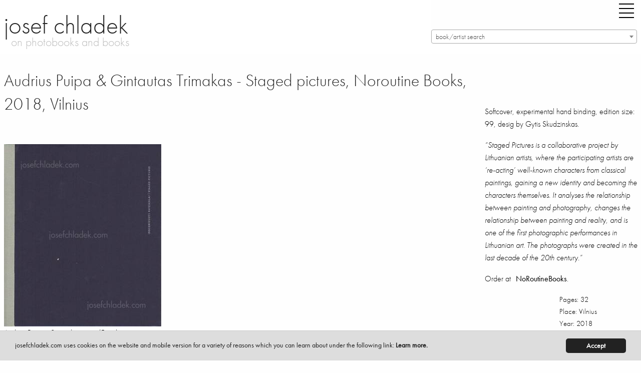

--- FILE ---
content_type: text/html; charset=utf-8
request_url: https://josefchladek.com/book/audrius_puipa_gintautas_trimakas_-_staged_pictures
body_size: 9847
content:

<!DOCTYPE html>
<!--[if IE 8]> 				 <html class="no-js lt-ie9" lang="en" > <![endif]-->
<!--[if gt IE 8]><!--> <html class="no-js" lang="en" > <!--<![endif]-->




<!--
  
   active_donation
   books_viewed
   no_images
  -->


<head>
	<meta charset="utf-8" />
  <meta name="viewport" content="width=device-width" />
  <title>Audrius Puipa &amp; Gintautas Trimakas - Staged pictures, Noroutine Books, 2018, Vilnius – photobooks josef chladek</title>
  <link rel="bookmark icon" href="/favicon.ico">
<link rel="shorcut icon" href="/favicon.ico">
<!-- paulirish.com/2008/conditional-stylesheets-vs-css-hacks-answer-neither/ -->
<!--[if lt IE 7]> <html class="no-js lt-ie9 lt-ie8 lt-ie7" lang="en"> <![endif]-->
<!--[if IE 7]>    <html class="no-js lt-ie9 lt-ie8" lang="en"> <![endif]-->
<!--[if IE 8]>    <html class="no-js lt-ie9" lang="en"> <![endif]-->

<!--[if gt IE 8]><!--> <html lang="en"> <!--<![endif]-->
<script src="/dist/jc/index.js?1.34"></script>

<!-- style>
@font-face {
    font-family: 'futura-pt';
    font-style: normal;
    font-weight: 400;
    src: local('Futura PT'), url('/fonts/FuturaPT-Book.woff') format('woff');
}
@font-face {
    font-family: 'futura-pt';
    font-style: normal;
    font-weight: 300;
    src: local('Futura PT'), url('/fonts/FuturaPT-Light.woff') format('woff');
}
@font-face {
    font-family: 'futura-pt';
    font-style: italic;
    font-weight: 300;
    src: local('Futura PT'), url('/fonts/FuturaPT-LightObl.woff') format('woff');
}
@font-face {
    font-family: 'futura-pt';
    font-style: italic;
    font-weight: 400;
    src: local('Futura PT'), url('/fonts/FuturaPT-BookObl.woff') format('woff');
}
</style -->
<style>
p {
    font-family: inherit;
    font-weight: 300;
    font-size: 1.1625rem;
    line-height: 1.6;
    margin-bottom: 1.25rem;
    text-rendering: optimizeLegibility;
}
.side-nav li {
    margin: 0 0 0.125rem 0;
    font-size: 1.45rem;
    font-weight: 300;
}
</style>
<!-- For third-generation iPad with high-resolution Retina display: -->
<link rel="apple-touch-icon-precomposed" sizes="144x144" href="/static/images/icons/apple-touch-icon-144x144-precomposed.png">
<!-- For iPhone with high-resolution Retina display: -->
<link rel="apple-touch-icon-precomposed" sizes="114x114" href="/static/images/icons/apple-touch-icon-114x114-precomposed.png">
<!-- For first- and second-generation iPad: -->
<link rel="apple-touch-icon-precomposed" sizes="72x72" href="/static/images/icons/apple-touch-icon-72x72-precomposed.png">
<!-- For non-Retina iPhone, iPod Touch, and Android 2.1+ devices: -->
<link rel="apple-touch-icon-precomposed" href="/static/images/icons/apple-touch-icon-precomposed.png">
<!-- For non-Retina iPhone, iPod Touch, and Android 2.1+ devices: -->
<!-- script data-main="/release/javascripts/main" src="/release/javascripts/require/require.min.js"></script -->
<script type="text/javascript" src="//use.typekit.net/zew0mvb.js"></script>
<script type="text/javascript">try{Typekit.load();}catch(e){}</script>

                
<script type="text/javascript">
  (function() {
    var config = {
      kitId: 'zew0mvb'
    };
    var d = false;
    var tk = document.createElement('script');
    tk.src = '//use.typekit.net/' + config.kitId + '.js';
    tk.type = 'text/javascript';
    tk.async = 'true';
    tk.onload = tk.onreadystatechange = function() {
      var rs = this.readyState;
      if (d || rs && rs != 'complete' && rs != 'loaded') return;
      d = true;
      try { Typekit.load(config); } catch (e) {}
    };
    var s = document.getElementsByTagName('script')[0];
    s.parentNode.insertBefore(tk, s);
  })();
</script>
<!-- Matomo -->
<script>
  var _paq = window._paq = window._paq || [];
  /* tracker methods like "setCustomDimension" should be called before "trackPageView" */
  _paq.push(['trackPageView']);
  _paq.push(['enableLinkTracking']);
  (function() {
    var u="https://stats.fc-chladek-drastil.com/";
    _paq.push(['setTrackerUrl', u+'matomo.php']);
    _paq.push(['setSiteId', '2']);
    var d=document, g=d.createElement('script'), s=d.getElementsByTagName('script')[0];
    g.async=true; g.src=u+'matomo.js'; s.parentNode.insertBefore(g,s);
  })();
</script>
<!-- End Matomo Code -->
<!-- script type="text/javascript">

  var _gaq = _gaq || [];
  _gaq.push(['_setAccount', 'UA-41611435-1']);
  _gaq.push(['_trackPageview']);

  (function() {
    var ga = document.createElement('script'); ga.type = 'text/javascript'; ga.async = true;
    ga.src = ('https:' == document.location.protocol ? 'https://ssl' : 'http://www') + '.google-analytics.com/ga.js';
    var s = document.getElementsByTagName('script')[0]; s.parentNode.insertBefore(ga, s);
  })();

</script -->
<!-- script>
  (function(i,s,o,g,r,a,m){i['GoogleAnalyticsObject']=r;i[r]=i[r]||function(){
  (i[r].q=i[r].q||[]).push(arguments)},i[r].l=1*new Date();a=s.createElement(o),
  m=s.getElementsByTagName(o)[0];a.async=1;a.src=g;m.parentNode.insertBefore(a,m)
  })(window,document,'script','//www.google-analytics.com/analytics.js','ga');

  ga('create', 'UA-41611435-1', 'josefchladek.com');
  ga('send', 'pageview');

</script -->
<meta name="pinterest" content="nopin">
<!-- link rel="alternate" href="/feed" type="application/rss+xml" title="josefchladek.com Feed" -->
<!-- IE Fix for HTML5 Tags -->
<!--[if lt IE 9]>
  <link rel="stylesheet" href="/release/stylesheets/presentation_ie.css">
  <script src="http://html5shiv.googlecode.com/svn/trunk/html5.js"></script>
<![endif]-->
<!-- Begin Cookie Consent plugin by Silktide - http://silktide.com/cookieconsent -->
<script type="text/javascript">
    window.cookieconsent_options = {"message":"josefchladek.com uses cookies on the website and mobile version for a variety of reasons which you can learn about under the following link: ","dismiss":"Accept","learnMore":"Learn more.","link":"/cookies","theme":"/static/cookieconsent"};
</script>

<script type="text/javascript" src="/static/cookieconsent.js"></script>
<script type="text/javascript">
    var is_dev = 0;
    var donated = 0;
</script>

  <meta property="og:title" content="Audrius Puipa &amp; Gintautas Trimakas - Staged pictures, Noroutine Books, 2018, Vilnius – josef chladek">
  <meta property="og:site_name" content="josefchladek.com">
  <meta property="og:image" content="https://josefchladek.com/media/Content/book_Image/image/10552/scalex/200;.jpg?c=f4c61ae9783dc8c3add24b221b23eb68">
  <meta name="keywords" lang="en" content="Audrius Puipa &amp; Gintautas Trimakas - Staged pictures, Noroutine Books, 2018, Vilnius, Photobook, book, photos, images, review, pages, spreads, samples">
  <meta name="description" lang="en" content="Audrius Puipa &amp; Gintautas Trimakas - Staged pictures Softcover  experimental hand binding  edition size: 99  desig by Gytis Skudzinskas.  &amp;ldquo;Staged Pictures is a collaborative project Lithuanian artists  where the participating artists are &amp;lsquo;re-acting&amp;rsquo; well-known characters from cl..., Noroutine Books, 2018, Vilnius">
<style>
    .page_content div p a:before {
   content: ""; 
    line-height:14px;
    }
    .page_content div a {
    line-height:14px;
    }
  .blurred {
    filter: blur(3px);
    -webkit-filter: blur(3px);
    -moz-filter: blur(3px);
  }
 .register_slide { font-size:1rem !important; text-align:center; font-weight:200}
  @media screen and (min-width: 600px) and (max-width: 2000px) {
    .register_slide { font-size:2.5rem !important; text-align:center;font-weight:200}
    .register_slide b { font-weight:700}
  }
  .boxed { border:1px solid #666;padding:0 5px 0 5px}
  .page_content h6 {padding-top:0; margin-top:0}
</style>
</head>
<body>
  <div class="off-canvas-wrapper">
  <div class="off-canvas-wrapper-inner" data-off-canvas-wrapper>
    <div class="multilevel-offcanvas off-canvas position-right" id="offCanvasRight" data-off-canvas>
      <!-- li><a class="" style="float:left" href="/list/best_2016_josef_chladeks_favourite_photobooks">best of 16 |</a><a class="" style="float:left" href="/best_of_by_users/2015">15 |</a><a class="" style="float:left" href="/best_of_by_users/2014">14</a></li>
<br clear="all" -->
<ul class="vertical menu accordion-menu" data-accordion-menu style="font-size:18px">  
<!-- li><a class="" href="/latest_updates">latest updates</a></li>
<li><a class="" href="/category/contemporary">contemporary</a></li>
<li><a class="" href="/category/older_other">older/other</a></li -->
<!-- li><a class="" href="/books_to_look_inside">books to look inside</a></li -->
<!-- li><a class="" href="/category/electronic">electronic books</a></li -->
<!-- li><a class="" href="/complete_shelf">the complete shelf</a></li -->
<!-- li><a class="" href="/all_books">all books</a></li -->
<li><a class="" href="/auth/login"><b>login/register</b></a></li>
<li><a class="" href="/tag/parr_badger_vol_1">parr/badger vol. I</a></li>
<li><a class="" href="/tag/parr_badger_vol_2">parr/badger vol. II</a></li>
<li><a class="" href="/tag/parr_badger_vol_3">parr/badger vol. III</a></li>
<!-- br clear="all">
<li><a class="" href="/category/news_campaigns_miscellaneous">misc.</a></li -->

<!-- li><a class="" href="/category/shashin_book_award_2014"><img original="/static/images/shashin_2014_navig.png" class="lazyload" style="border:0;width:150px"></a></li -->
<!-- li><a class="" href="/category/shashin_book_award_2014">shashin book award 2014</a></li -->
<!-- li><a class="" href="/category/news">news</a></li -->
<li><a class="" href="/about">about</a></li>
<!-- li><a class="" href="/solutions">solutions</a></li -->
<li><a class="" href="/josef_chladek">josef chladek</a></li>
<li><a class="" href="/imprint">imprint</a></li>
<li><a class="" href="/newsletter">newsletter</a></li>
<!-- li><a class="" href="/auth/login">register/login</a></li -->
<li><a id="toggle_search" href="">search</a></li>
<li><a class="" href="https://www.instagram.com/josefchl/" target="_blank">on instagram</a></li>
<li><a></a></li>
<li class="with-input">
  <form method="get" action="/search" class="search_content" name="search" accept-charset="utf-8" style="font-size:18px;width:200px">
    <input class="input-text placeholder search_content" id="search_field" name="query" placeholder="Search josefchladek.com" type="text">
  </form>
</li>
</ul>

      <!-- left off-canvas markup -->
    </div>
    <div class="off-canvas-content" data-off-canvas-content>    
	

<!-- div class="title-bar" data-responsive-toggle="responsive-menu" data-hide-for="medium">
  <button class="menu-icon" type="button" data-toggle="offCanvasLeft" style="float:left;margin-right:40px"></button>
  <div class="title-bar-title">Menu</div>
</div -->

<!-- div class="top-bar" id="responsive-menu">
  <div class="top-bar-left">
        <ul class="submenu menu vertical" data-submenu>
          
    </ul>
  </div>
</div -->
<header>
    <div class="row">
      <div class="large-1 show-for-small-only columns">
        <div class="title-bar">
          <div class="title-bar-right">
            <button class="menu-icon" type="button" data-open="offCanvasRight"></button>
          </div>
        </div>
      </div>
      <div class="large-8 small-12 medium-6 columns">
        <h1 style="margin-top:15px"><a href="https://josefchladek.com/">josef chladek
        </a></h1>
        <div class="subheader">on photobooks and books</div>
      </div>
      <div class="large-4 small-12 medium-5 columns">
        <div class="title-bar hide-for-small-only">
          <div class="title-bar-right" style="margin-bottom:15px;">
            <button class="menu-icon" type="button" data-open="offCanvasRight" style="margin-right:0"></button>
          </div>
        </div>
      <div class="hide-for-small-only">

      </div>
      <select class="js-data-example-ajax" style="font-weight:normal;color:#999;width:100%;float:right">
        <option value="3620194" selected="selected" style="font-weight:normal;color:#999">book/artist search</option>
      </select>
      </div>
      </div>
    <div class="js-event-log"></div>
  </header>

	<div class="row">
    <div class="large-12 medium-12 small-12 columns page_content">
      <div class="row">
        <div class="large-9 medium-12 small-12 columns page_content">
          <h1 style="margin-bottom:25px;font-size:34px">Audrius Puipa & Gintautas Trimakas - Staged pictures, Noroutine Books, 2018, Vilnius
          </h1>          
          <div class="hide-for-large columns">
      
      
      
      
<h1 class="show-for-large">&nbsp;<br></h1>
  <p>Softcover, experimental hand binding, edition size: 99, desig by Gytis Skudzinskas.</p>
<p><em>&ldquo;Staged Pictures is a collaborative project by Lithuanian artists, where the participating artists are &lsquo;re-acting&rsquo; well-known characters from classical paintings, gaining a new identity and becoming the characters themselves. It analyses the relationship between painting and photography, changes the relationship between painting and reality, and is one of the first photographic performances in Lithuanian art. The photographs were created in the last decade of the 20th century.&rdquo;</em></p>
<p>Order at <a href="http://www.nrb.lt/#description-staged_pictures" target="_blank" rel="noopener">NoRoutineBooks</a>.</p>
<p style="font-size:15px;float:right">
Pages: 32<br>
Place: Vilnius<br>
Year: 2018<br>
Publisher: Noroutine Books<br>
Size: 21 x 25 cm (approx.)
</p><br clear="all">
    
    
        <!-- p style="float:left;padding-right:10px;padding-bottom:10px">
            <a href="http://photaq.com" target="_blank">
            <img src="/static/images/photaq.png" border="0">
            </a>
        </p -->
    

<div class="show-for-large">
<hr noshade="1">
<h5>  Latest updates</h5>
     <div class="item" style="float:left">
         
         
         
         
         
           <a href="/book/pedro-j-saavedra-donde-el-viento-da-la-vuelta"  class="normal_a">
           <figure class="wp-caption">
               <img style="margin-top:27px;margin-right:5px;margin-bottom:5px;width:64px;height:73px"  data-front ="https://josefchladek.com/mediapy/Books/Image/image/15645/scalex/128?c=aedb8bdce23e643371255779e46e0088" data-src="https://josefchladek.com/mediapy/Books/Image/image/15645/scalex/128?c=aedb8bdce23e643371255779e46e0088"  class="lazyload ">
           </figure>
       </a>
     </div>
     <div class="item" style="float:left">
         
         
         
         
         
           <a href="/book/albert-renger-patzsch-eisen-und-stahl"  class="normal_a">
           <figure class="wp-caption">
               <img style="margin-top:15px;margin-right:5px;margin-bottom:5px;width:65px;height:85px"  data-front ="https://josefchladek.com/mediapy/Books/Image/image/15576/scalex/130?c=4611164136e4b9ed8b6e217a2cb60630" data-src="https://josefchladek.com/mediapy/Books/Image/image/15576/scalex/130?c=4611164136e4b9ed8b6e217a2cb60630"  class="lazyload ">
           </figure>
       </a>
     </div>
     <div class="item" style="float:left">
         
         
         
         
         
           <a href="/book/livio-piatti-zooreal-menschen-und-tiere"  class="normal_a">
           <figure class="wp-caption">
               <img style="margin-top:35px;margin-right:5px;margin-bottom:5px;width:74px;height:65px"  data-front ="https://josefchladek.com/mediapy/Books/Image/image/15642/scalex/148?c=4784215ea543c66aaff6df529f5d86fb" data-src="https://josefchladek.com/mediapy/Books/Image/image/15642/scalex/148?c=4784215ea543c66aaff6df529f5d86fb"  class="lazyload ">
           </figure>
       </a>
     </div>
     <div class="item" style="float:left">
         
         
         
         
         
           <a href="/book/pia-paulina-guilmoth-jesse-bull-saffire-fishworm"  class="normal_a">
           <figure class="wp-caption">
               <img style="margin-top:17px;margin-right:5px;margin-bottom:5px;width:64px;height:83px"  data-front ="https://josefchladek.com/mediapy/Books/Image/image/15635/scalex/128?c=10d0040f4ee942c6198f0ae287ec33a6" data-src="https://josefchladek.com/mediapy/Books/Image/image/15635/scalex/128?c=10d0040f4ee942c6198f0ae287ec33a6"  class="lazyload ">
           </figure>
       </a>
     </div>
     <div class="item" style="float:left">
         
         
         
         
         
           <a href="/book/ludwig-kozma-das-neue-haus"  class="normal_a">
           <figure class="wp-caption">
               <img style="margin-top:15px;margin-right:5px;margin-bottom:5px;width:65px;height:85px"  data-front ="https://josefchladek.com/mediapy/Books/Image/image/15587/scalex/130?c=1a5424409e5cc0e5c14950f906532685" data-src="https://josefchladek.com/mediapy/Books/Image/image/15587/scalex/130?c=1a5424409e5cc0e5c14950f906532685"  class="lazyload ">
           </figure>
       </a>
     </div>
     <div class="item" style="float:left">
         
         
         
         
         
           <a href="/book/michael-rathmayr-remedy"  class="normal_a">
           <figure class="wp-caption">
               <img style="margin-top:0px;margin-right:5px;margin-bottom:5px;width:71px;height:100px"  data-front ="https://josefchladek.com/mediapy/Books/Image/image/15632/scalex/142?c=539dca8271c1df60015a6fffb07a80f3" data-src="https://josefchladek.com/mediapy/Books/Image/image/15632/scalex/142?c=539dca8271c1df60015a6fffb07a80f3"  class="lazyload ">
           </figure>
       </a>
     </div>
     <div class="item" style="float:left">
         
         
         
         
         
           <a href="/book/mikio-tobara-document-miseinen"  class="normal_a">
           <figure class="wp-caption">
               <img style="margin-top:24px;margin-right:5px;margin-bottom:5px;width:62px;height:76px"  data-front ="https://josefchladek.com/mediapy/Books/Image/image/15629/scalex/124?c=ad22a735b703f7bcbf5dfbecb0814c40" data-src="https://josefchladek.com/mediapy/Books/Image/image/15629/scalex/124?c=ad22a735b703f7bcbf5dfbecb0814c40"  class="lazyload ">
           </figure>
       </a>
     </div>
     <div class="item" style="float:left">
         
         
         
         
         
           <a href="/book/ray-k-metzker-city-lux"  class="normal_a">
           <figure class="wp-caption">
               <img style="margin-top:27px;margin-right:5px;margin-bottom:5px;width:82px;height:73px"  data-front ="https://josefchladek.com/mediapy/Books/Image/image/15626/scalex/164?c=335aad0c1d353a078d666843cd1b4e42" data-src="https://josefchladek.com/mediapy/Books/Image/image/15626/scalex/164?c=335aad0c1d353a078d666843cd1b4e42"  class="lazyload ">
           </figure>
       </a>
     </div>
     <div class="item" style="float:left">
         
         
         
         
         
           <a href="/book/livio-piatti-schtetl-zurich-von-orthodoxen-judischen-nachbarn-orthodox-jewish-neighbors"  class="normal_a">
           <figure class="wp-caption">
               <img style="margin-top:16px;margin-right:5px;margin-bottom:5px;width:72px;height:84px"  data-front ="https://josefchladek.com/mediapy/Books/Image/image/15623/scalex/144?c=be5ebe1659bc4af9e0350a0339452b2d" data-src="https://josefchladek.com/mediapy/Books/Image/image/15623/scalex/144?c=be5ebe1659bc4af9e0350a0339452b2d"  class="lazyload ">
           </figure>
       </a>
     </div>
     <div class="item" style="float:left">
         
         
         
         
         
           <a href="/book/jeff-mermelstein-what-if-jeff-were-a-butterfly"  class="normal_a">
           <figure class="wp-caption">
               <img style="margin-top:32px;margin-right:5px;margin-bottom:5px;width:50px;height:68px"  data-front ="https://josefchladek.com/mediapy/Books/Image/image/15620/scalex/100?c=1da687e1cc2721aaa3ff81d810877af1" data-src="https://josefchladek.com/mediapy/Books/Image/image/15620/scalex/100?c=1da687e1cc2721aaa3ff81d810877af1"  class="lazyload ">
           </figure>
       </a>
     </div>
     <div class="item" style="float:left">
         
         
         
         
         
           <a href="/book/henrik-spohler-flatlands"  class="normal_a">
           <figure class="wp-caption">
               <img style="margin-top:27px;margin-right:5px;margin-bottom:5px;width:94px;height:73px"  data-front ="https://josefchladek.com/mediapy/Books/Image/image/15614/scalex/188?c=acd0058ef05ccb713453ad9ec461eb11" data-src="https://josefchladek.com/mediapy/Books/Image/image/15614/scalex/188?c=acd0058ef05ccb713453ad9ec461eb11"  class="lazyload ">
           </figure>
       </a>
     </div>
     <div class="item" style="float:left">
         
         
         
         
         
           <a href="/book/man-ray-photographie-n-est-pas-l-art"  class="normal_a">
           <figure class="wp-caption">
               <img style="margin-top:25px;margin-right:5px;margin-bottom:5px;width:48px;height:75px"  data-front ="https://josefchladek.com/mediapy/Books/Image/image/15610/scalex/96?c=8a94e013b3c4caa5cbd5cc16e94caa89" data-src="https://josefchladek.com/mediapy/Books/Image/image/15610/scalex/96?c=8a94e013b3c4caa5cbd5cc16e94caa89"  class="lazyload ">
           </figure>
       </a>
     </div>
     <div class="item" style="float:left">
         
         
         
         
         
           <a href="/book/thonet-stahlrohrmobel-catalogue-1934"  class="normal_a">
           <figure class="wp-caption">
               <img style="margin-top:38px;margin-right:5px;margin-bottom:5px;width:88px;height:62px"  data-front ="https://josefchladek.com/mediapy/Books/Image/image/15607/scalex/176?c=05af58acf1fca871017203574393fc5e" data-src="https://josefchladek.com/mediapy/Books/Image/image/15607/scalex/176?c=05af58acf1fca871017203574393fc5e"  class="lazyload ">
           </figure>
       </a>
     </div>
     <div class="item" style="float:left">
         
         
         
         
         
           <a href="/book/joselito-verschaeve-as-long-as-the-sun-lasts"  class="normal_a">
           <figure class="wp-caption">
               <img style="margin-top:28px;margin-right:5px;margin-bottom:5px;width:51px;height:72px"  data-front ="https://josefchladek.com/mediapy/Books/Image/image/15604/scalex/102?c=4a6f5f0f0679e510c41e561415495abe" data-src="https://josefchladek.com/mediapy/Books/Image/image/15604/scalex/102?c=4a6f5f0f0679e510c41e561415495abe"  class="lazyload ">
           </figure>
       </a>
     </div>
     <div class="item" style="float:left">
         
         
         
         
         
           <a href="/book/anna-fabricius-home-is-where-work-is"  class="normal_a">
           <figure class="wp-caption">
               <img style="margin-top:25px;margin-right:5px;margin-bottom:5px;width:62px;height:75px"  data-front ="https://josefchladek.com/mediapy/Books/Image/image/15601/scalex/124?c=529a7f238fe68186e9d14c59ec6b08aa" data-src="https://josefchladek.com/mediapy/Books/Image/image/15601/scalex/124?c=529a7f238fe68186e9d14c59ec6b08aa"  class="lazyload ">
           </figure>
       </a>
     </div>
     <div class="item" style="float:left">
         
         
         
         
         
           <a href="/book/helmar_lerski_-_kopfe_des_alltags_1"  class="normal_a">
           <figure class="wp-caption">
               <img style="margin-top:10px;margin-right:5px;margin-bottom:5px;width:72px;height:90px"  data-front ="https://josefchladek.com/mediapy/Books/Image/image/15574/scalex/144?c=66e3694b8c85c11d4f91bf442dafa11c" data-src="https://josefchladek.com/mediapy/Books/Image/image/15574/scalex/144?c=66e3694b8c85c11d4f91bf442dafa11c"  class="lazyload ">
           </figure>
       </a>
     </div>
     <div class="item" style="float:left">
         
         
         
         
         
           <a href="/book/tenmei_kanoh_-_new_york_1969"  class="normal_a">
           <figure class="wp-caption">
               <img style="margin-top:38px;margin-right:5px;margin-bottom:5px;width:88px;height:62px"  data-front ="https://josefchladek.com/mediapy/Books/Image/image/15595/scalex/176?c=0e9041477f5a2fbf0eaf65f615c16ab5" data-src="https://josefchladek.com/mediapy/Books/Image/image/15595/scalex/176?c=0e9041477f5a2fbf0eaf65f615c16ab5"  class="lazyload ">
           </figure>
       </a>
     </div>
     <div class="item" style="float:left">
         
         
         
         
         
           <a href="/book/jh_engstrom_-_dimma_brume_mist"  class="normal_a">
           <figure class="wp-caption">
               <img style="margin-top:26px;margin-right:5px;margin-bottom:5px;width:60px;height:74px"  data-front ="https://josefchladek.com/mediapy/Books/Image/image/15592/scalex/120?c=e671aec5302d14f2406758a188921707" data-src="https://josefchladek.com/mediapy/Books/Image/image/15592/scalex/120?c=e671aec5302d14f2406758a188921707"  class="lazyload ">
           </figure>
       </a>
     </div>
     <div class="item" style="float:left">
         
         
         
         
         
           <a href="/book/elizabeth_alderliesten_-_not_shameless"  class="normal_a">
           <figure class="wp-caption">
               <img style="margin-top:44px;margin-right:5px;margin-bottom:5px;width:44px;height:56px"  data-front ="https://josefchladek.com/mediapy/Books/Image/image/15558/scalex/88?c=aafd236cbc1792f44de639963584b4c8" data-src="https://josefchladek.com/mediapy/Books/Image/image/15558/scalex/88?c=aafd236cbc1792f44de639963584b4c8"  class="lazyload ">
           </figure>
       </a>
     </div>
     <div class="item" style="float:left">
         
         
         
         
         
           <a href="/book/claudia_andujar_-_genocidio_do_yanomami"  class="normal_a">
           <figure class="wp-caption">
               <img style="margin-top:47px;margin-right:5px;margin-bottom:5px;width:80px;height:53px"  data-front ="https://josefchladek.com/mediapy/Books/Image/image/15589/scalex/160?c=c094ddd335ef9effd57c4083e6f1a2a4" data-src="https://josefchladek.com/mediapy/Books/Image/image/15589/scalex/160?c=c094ddd335ef9effd57c4083e6f1a2a4"  class="lazyload ">
           </figure>
       </a>
     </div>
     <div class="item" style="float:left">
         
         
         
         
         
           <a href="/book/sasha_cami_stone_-_femmes_collection_detudes_photographiques_du_corps_humain"  class="normal_a">
           <figure class="wp-caption">
               <img style="margin-top:8px;margin-right:5px;margin-bottom:5px;width:74px;height:92px"  data-front ="https://josefchladek.com/mediapy/Books/Image/image/15582/scalex/148?c=288d14c326dd797e82b70e6da5cbf936" data-src="https://josefchladek.com/mediapy/Books/Image/image/15582/scalex/148?c=288d14c326dd797e82b70e6da5cbf936"  class="lazyload ">
           </figure>
       </a>
     </div>

</div>

          <br clear="all"><br>
          </div>
              
  

    
    <br clear="all">
    <br>
<div class="show-for-small-only">
  <br clear="all">
  <div style="padding:20px"></div>
</div>      
    <!-- a href="/media/Content/book_Image/image/10552/scalex/314;audrius_puipa_staged_pictures_front.jpg" title="Audrius Puipa - Staged pictures (Front)" -->
      <img src="/media/Content/book_Image/image/10552/scalex/314;audrius_puipa_staged_pictures_front.jpg?c=a48002d6c877a86525bef429a8e90cce" alt="Audrius Puipa - Staged pictures (Front)" title="Audrius Puipa - Staged pictures (Front)">
      <p class="caption">Audrius Puipa - Staged pictures (Front)</p>
    <!-- /a -->      
    <!-- a href="/media/Content/book_Image/image/10554/scalex/10;audrius_puipa_staged_pictures_spine.jpg" title="Audrius Puipa - Staged pictures (Spine)" -->
      <img src="/media/Content/book_Image/image/10554/scalex/10;audrius_puipa_staged_pictures_spine.jpg?c=65be05689edfc28c596e273875918695" alt="Audrius Puipa - Staged pictures (Spine)" title="Audrius Puipa - Staged pictures (Spine)">
      <p class="caption">Audrius Puipa - Staged pictures (Spine)</p>
    <!-- /a -->      
    <!-- a href="/media/Content/book_Image/image/10553/scalex/313;audrius_puipa_staged_pictures_back.jpg" title="Audrius Puipa - Staged pictures (Back)" -->
      <img src="/media/Content/book_Image/image/10553/scalex/313;audrius_puipa_staged_pictures_back.jpg?c=91dbf2c33043da911376e06b0c726713" alt="Audrius Puipa - Staged pictures (Back)" title="Audrius Puipa - Staged pictures (Back)">
      <p class="caption">Audrius Puipa - Staged pictures (Back)</p>
    <!-- /a -->
  <!-- br><br clear="all" --><div style="clear:both"></div>
<!-- a href="#sample">» Go directly to the sample spreads</a -->

          
<br clear="all">
<a name="sample"></a>
<!-- h5>Sample pages for Staged pictures</h5 -->      
      <!-- a href="/media/Content/JC_Image/image/129799/scalex/1024;audrius_puipa_–_staged_pictures.jpg" title="Sample page 1 for book Audrius Puipa &ndash; Staged pictures" -->
        <img src="/media/Content/JC_Image/image/129799/scalex/384;audrius_puipa_–_staged_pictures.jpg?c=fdcd989ee7c655aa12e5835ce7dc688f" alt="Sample page 1 for book Audrius Puipa &ndash; Staged pictures" title="Sample page 1 for book Audrius Puipa &ndash; Staged pictures">
        <p class="caption">Sample page 1 for book "Audrius Puipa – Staged pictures", josefchladek.com</p>
      <!-- /a -->      
      <!-- a href="/media/Content/JC_Image/image/129800/scalex/1024;audrius_puipa_–_staged_pictures.jpg" title="Sample page 2 for book Audrius Puipa &ndash; Staged pictures" -->
        <img src="/media/Content/JC_Image/image/129800/scalex/384;audrius_puipa_–_staged_pictures.jpg?c=bcf99598bc3782cc805d84ce2b2a837b" alt="Sample page 2 for book Audrius Puipa &ndash; Staged pictures" title="Sample page 2 for book Audrius Puipa &ndash; Staged pictures">
        <p class="caption">Sample page 2 for book "Audrius Puipa – Staged pictures", josefchladek.com</p>
      <!-- /a -->      
      <!-- a href="/media/Content/JC_Image/image/129801/scalex/1024;audrius_puipa_–_staged_pictures.jpg" title="Sample page 3 for book Audrius Puipa &ndash; Staged pictures" -->
        <img src="/media/Content/JC_Image/image/129801/scalex/384;audrius_puipa_–_staged_pictures.jpg?c=2ae9b6e0e1a2f5a023f9abe16372672d" alt="Sample page 3 for book Audrius Puipa &ndash; Staged pictures" title="Sample page 3 for book Audrius Puipa &ndash; Staged pictures">
        <p class="caption">Sample page 3 for book "Audrius Puipa – Staged pictures", josefchladek.com</p>
      <!-- /a -->      
      <!-- a href="/media/Content/JC_Image/image/129802/scalex/1024;audrius_puipa_–_staged_pictures.jpg" title="Sample page 4 for book Audrius Puipa &ndash; Staged pictures" -->
        <img src="/media/Content/JC_Image/image/129802/scalex/384;audrius_puipa_–_staged_pictures.jpg?c=ac501b1da161e691f002de58fa31a21f" alt="Sample page 4 for book Audrius Puipa &ndash; Staged pictures" title="Sample page 4 for book Audrius Puipa &ndash; Staged pictures">
        <p class="caption">Sample page 4 for book "Audrius Puipa – Staged pictures", josefchladek.com</p>
      <!-- /a -->      
      <!-- a href="/media/Content/JC_Image/image/129803/scalex/1024;audrius_puipa_–_staged_pictures.jpg" title="Sample page 5 for book Audrius Puipa &ndash; Staged pictures" -->
        <img src="/media/Content/JC_Image/image/129803/scalex/384;audrius_puipa_–_staged_pictures.jpg?c=25fd90e5d6243cffcc55a2c4cfbeb1f5" alt="Sample page 5 for book Audrius Puipa &ndash; Staged pictures" title="Sample page 5 for book Audrius Puipa &ndash; Staged pictures">
        <p class="caption">Sample page 5 for book "Audrius Puipa – Staged pictures", josefchladek.com</p>
      <!-- /a -->      
      <!-- a href="/media/Content/JC_Image/image/129804/scalex/1024;audrius_puipa_–_staged_pictures.jpg" title="Sample page 6 for book Audrius Puipa &ndash; Staged pictures" -->
        <img src="/media/Content/JC_Image/image/129804/scalex/384;audrius_puipa_–_staged_pictures.jpg?c=c2aebbf092f21244602c06a23537b323" alt="Sample page 6 for book Audrius Puipa &ndash; Staged pictures" title="Sample page 6 for book Audrius Puipa &ndash; Staged pictures">
        <p class="caption">Sample page 6 for book "Audrius Puipa – Staged pictures", josefchladek.com</p>
      <!-- /a -->      
      <!-- a href="/media/Content/JC_Image/image/129805/scalex/1024;audrius_puipa_–_staged_pictures.jpg" title="Sample page 7 for book Audrius Puipa &ndash; Staged pictures" -->
        <img src="/media/Content/JC_Image/image/129805/scalex/384;audrius_puipa_–_staged_pictures.jpg?c=71f151fb325d6cd6cd71d2201182a18c" alt="Sample page 7 for book Audrius Puipa &ndash; Staged pictures" title="Sample page 7 for book Audrius Puipa &ndash; Staged pictures">
        <p class="caption">Sample page 7 for book "Audrius Puipa – Staged pictures", josefchladek.com</p>
      <!-- /a -->      
      <!-- a href="/media/Content/JC_Image/image/129806/scalex/1024;audrius_puipa_–_staged_pictures.jpg" title="Sample page 8 for book Audrius Puipa &ndash; Staged pictures" -->
        <img src="/media/Content/JC_Image/image/129806/scalex/384;audrius_puipa_–_staged_pictures.jpg?c=9937be46c0cccea2ac0e4f9df199f014" alt="Sample page 8 for book Audrius Puipa &ndash; Staged pictures" title="Sample page 8 for book Audrius Puipa &ndash; Staged pictures">
        <p class="caption">Sample page 8 for book "Audrius Puipa – Staged pictures", josefchladek.com</p>
      <!-- /a -->      
      <!-- a href="/media/Content/JC_Image/image/129807/scalex/1024;audrius_puipa_–_staged_pictures.jpg" title="Sample page 9 for book Audrius Puipa &ndash; Staged pictures" -->
        <img src="/media/Content/JC_Image/image/129807/scalex/384;audrius_puipa_–_staged_pictures.jpg?c=e5bdfd7915caf8ca23f2aa2a4dfca059" alt="Sample page 9 for book Audrius Puipa &ndash; Staged pictures" title="Sample page 9 for book Audrius Puipa &ndash; Staged pictures">
        <p class="caption">Sample page 9 for book "Audrius Puipa – Staged pictures", josefchladek.com</p>
      <!-- /a -->      
      <!-- a href="/media/Content/JC_Image/image/129808/scalex/1024;audrius_puipa_–_staged_pictures.jpg" title="Sample page 10 for book Audrius Puipa &ndash; Staged pictures" -->
        <img src="/media/Content/JC_Image/image/129808/scalex/384;audrius_puipa_–_staged_pictures.jpg?c=558ae68846fe239d913a4b9518526056" alt="Sample page 10 for book Audrius Puipa &ndash; Staged pictures" title="Sample page 10 for book Audrius Puipa &ndash; Staged pictures">
        <p class="caption">Sample page 10 for book "Audrius Puipa – Staged pictures", josefchladek.com</p>
      <!-- /a -->      
      <!-- a href="/media/Content/JC_Image/image/129809/scalex/1024;audrius_puipa_–_staged_pictures.jpg" title="Sample page 11 for book Audrius Puipa &ndash; Staged pictures" -->
        <img src="/media/Content/JC_Image/image/129809/scalex/384;audrius_puipa_–_staged_pictures.jpg?c=f07b605864b9c8cdc048b32676b3ec9f" alt="Sample page 11 for book Audrius Puipa &ndash; Staged pictures" title="Sample page 11 for book Audrius Puipa &ndash; Staged pictures">
        <p class="caption">Sample page 11 for book "Audrius Puipa – Staged pictures", josefchladek.com</p>
      <!-- /a -->

          <div class="hide-for-large">
          <hr noshade="1">
<h5>  Latest updates</h5>
     <div class="item" style="float:left">
         
         
         
         
         
           <a href="/book/pedro-j-saavedra-donde-el-viento-da-la-vuelta"  class="normal_a">
           <figure class="wp-caption">
               <img style="margin-top:27px;margin-right:5px;margin-bottom:5px;width:64px;height:73px"  data-front ="https://josefchladek.com/mediapy/Books/Image/image/15645/scalex/128?c=aedb8bdce23e643371255779e46e0088" data-src="https://josefchladek.com/mediapy/Books/Image/image/15645/scalex/128?c=aedb8bdce23e643371255779e46e0088"  class="lazyload ">
           </figure>
       </a>
     </div>
     <div class="item" style="float:left">
         
         
         
         
         
           <a href="/book/albert-renger-patzsch-eisen-und-stahl"  class="normal_a">
           <figure class="wp-caption">
               <img style="margin-top:15px;margin-right:5px;margin-bottom:5px;width:65px;height:85px"  data-front ="https://josefchladek.com/mediapy/Books/Image/image/15576/scalex/130?c=4611164136e4b9ed8b6e217a2cb60630" data-src="https://josefchladek.com/mediapy/Books/Image/image/15576/scalex/130?c=4611164136e4b9ed8b6e217a2cb60630"  class="lazyload ">
           </figure>
       </a>
     </div>
     <div class="item" style="float:left">
         
         
         
         
         
           <a href="/book/livio-piatti-zooreal-menschen-und-tiere"  class="normal_a">
           <figure class="wp-caption">
               <img style="margin-top:35px;margin-right:5px;margin-bottom:5px;width:74px;height:65px"  data-front ="https://josefchladek.com/mediapy/Books/Image/image/15642/scalex/148?c=4784215ea543c66aaff6df529f5d86fb" data-src="https://josefchladek.com/mediapy/Books/Image/image/15642/scalex/148?c=4784215ea543c66aaff6df529f5d86fb"  class="lazyload ">
           </figure>
       </a>
     </div>
     <div class="item" style="float:left">
         
         
         
         
         
           <a href="/book/pia-paulina-guilmoth-jesse-bull-saffire-fishworm"  class="normal_a">
           <figure class="wp-caption">
               <img style="margin-top:17px;margin-right:5px;margin-bottom:5px;width:64px;height:83px"  data-front ="https://josefchladek.com/mediapy/Books/Image/image/15635/scalex/128?c=10d0040f4ee942c6198f0ae287ec33a6" data-src="https://josefchladek.com/mediapy/Books/Image/image/15635/scalex/128?c=10d0040f4ee942c6198f0ae287ec33a6"  class="lazyload ">
           </figure>
       </a>
     </div>
     <div class="item" style="float:left">
         
         
         
         
         
           <a href="/book/ludwig-kozma-das-neue-haus"  class="normal_a">
           <figure class="wp-caption">
               <img style="margin-top:15px;margin-right:5px;margin-bottom:5px;width:65px;height:85px"  data-front ="https://josefchladek.com/mediapy/Books/Image/image/15587/scalex/130?c=1a5424409e5cc0e5c14950f906532685" data-src="https://josefchladek.com/mediapy/Books/Image/image/15587/scalex/130?c=1a5424409e5cc0e5c14950f906532685"  class="lazyload ">
           </figure>
       </a>
     </div>
     <div class="item" style="float:left">
         
         
         
         
         
           <a href="/book/michael-rathmayr-remedy"  class="normal_a">
           <figure class="wp-caption">
               <img style="margin-top:0px;margin-right:5px;margin-bottom:5px;width:71px;height:100px"  data-front ="https://josefchladek.com/mediapy/Books/Image/image/15632/scalex/142?c=539dca8271c1df60015a6fffb07a80f3" data-src="https://josefchladek.com/mediapy/Books/Image/image/15632/scalex/142?c=539dca8271c1df60015a6fffb07a80f3"  class="lazyload ">
           </figure>
       </a>
     </div>
     <div class="item" style="float:left">
         
         
         
         
         
           <a href="/book/mikio-tobara-document-miseinen"  class="normal_a">
           <figure class="wp-caption">
               <img style="margin-top:24px;margin-right:5px;margin-bottom:5px;width:62px;height:76px"  data-front ="https://josefchladek.com/mediapy/Books/Image/image/15629/scalex/124?c=ad22a735b703f7bcbf5dfbecb0814c40" data-src="https://josefchladek.com/mediapy/Books/Image/image/15629/scalex/124?c=ad22a735b703f7bcbf5dfbecb0814c40"  class="lazyload ">
           </figure>
       </a>
     </div>
     <div class="item" style="float:left">
         
         
         
         
         
           <a href="/book/ray-k-metzker-city-lux"  class="normal_a">
           <figure class="wp-caption">
               <img style="margin-top:27px;margin-right:5px;margin-bottom:5px;width:82px;height:73px"  data-front ="https://josefchladek.com/mediapy/Books/Image/image/15626/scalex/164?c=335aad0c1d353a078d666843cd1b4e42" data-src="https://josefchladek.com/mediapy/Books/Image/image/15626/scalex/164?c=335aad0c1d353a078d666843cd1b4e42"  class="lazyload ">
           </figure>
       </a>
     </div>
     <div class="item" style="float:left">
         
         
         
         
         
           <a href="/book/livio-piatti-schtetl-zurich-von-orthodoxen-judischen-nachbarn-orthodox-jewish-neighbors"  class="normal_a">
           <figure class="wp-caption">
               <img style="margin-top:16px;margin-right:5px;margin-bottom:5px;width:72px;height:84px"  data-front ="https://josefchladek.com/mediapy/Books/Image/image/15623/scalex/144?c=be5ebe1659bc4af9e0350a0339452b2d" data-src="https://josefchladek.com/mediapy/Books/Image/image/15623/scalex/144?c=be5ebe1659bc4af9e0350a0339452b2d"  class="lazyload ">
           </figure>
       </a>
     </div>
     <div class="item" style="float:left">
         
         
         
         
         
           <a href="/book/jeff-mermelstein-what-if-jeff-were-a-butterfly"  class="normal_a">
           <figure class="wp-caption">
               <img style="margin-top:32px;margin-right:5px;margin-bottom:5px;width:50px;height:68px"  data-front ="https://josefchladek.com/mediapy/Books/Image/image/15620/scalex/100?c=1da687e1cc2721aaa3ff81d810877af1" data-src="https://josefchladek.com/mediapy/Books/Image/image/15620/scalex/100?c=1da687e1cc2721aaa3ff81d810877af1"  class="lazyload ">
           </figure>
       </a>
     </div>
     <div class="item" style="float:left">
         
         
         
         
         
           <a href="/book/henrik-spohler-flatlands"  class="normal_a">
           <figure class="wp-caption">
               <img style="margin-top:27px;margin-right:5px;margin-bottom:5px;width:94px;height:73px"  data-front ="https://josefchladek.com/mediapy/Books/Image/image/15614/scalex/188?c=acd0058ef05ccb713453ad9ec461eb11" data-src="https://josefchladek.com/mediapy/Books/Image/image/15614/scalex/188?c=acd0058ef05ccb713453ad9ec461eb11"  class="lazyload ">
           </figure>
       </a>
     </div>
     <div class="item" style="float:left">
         
         
         
         
         
           <a href="/book/man-ray-photographie-n-est-pas-l-art"  class="normal_a">
           <figure class="wp-caption">
               <img style="margin-top:25px;margin-right:5px;margin-bottom:5px;width:48px;height:75px"  data-front ="https://josefchladek.com/mediapy/Books/Image/image/15610/scalex/96?c=8a94e013b3c4caa5cbd5cc16e94caa89" data-src="https://josefchladek.com/mediapy/Books/Image/image/15610/scalex/96?c=8a94e013b3c4caa5cbd5cc16e94caa89"  class="lazyload ">
           </figure>
       </a>
     </div>
     <div class="item" style="float:left">
         
         
         
         
         
           <a href="/book/thonet-stahlrohrmobel-catalogue-1934"  class="normal_a">
           <figure class="wp-caption">
               <img style="margin-top:38px;margin-right:5px;margin-bottom:5px;width:88px;height:62px"  data-front ="https://josefchladek.com/mediapy/Books/Image/image/15607/scalex/176?c=05af58acf1fca871017203574393fc5e" data-src="https://josefchladek.com/mediapy/Books/Image/image/15607/scalex/176?c=05af58acf1fca871017203574393fc5e"  class="lazyload ">
           </figure>
       </a>
     </div>
     <div class="item" style="float:left">
         
         
         
         
         
           <a href="/book/joselito-verschaeve-as-long-as-the-sun-lasts"  class="normal_a">
           <figure class="wp-caption">
               <img style="margin-top:28px;margin-right:5px;margin-bottom:5px;width:51px;height:72px"  data-front ="https://josefchladek.com/mediapy/Books/Image/image/15604/scalex/102?c=4a6f5f0f0679e510c41e561415495abe" data-src="https://josefchladek.com/mediapy/Books/Image/image/15604/scalex/102?c=4a6f5f0f0679e510c41e561415495abe"  class="lazyload ">
           </figure>
       </a>
     </div>
     <div class="item" style="float:left">
         
         
         
         
         
           <a href="/book/anna-fabricius-home-is-where-work-is"  class="normal_a">
           <figure class="wp-caption">
               <img style="margin-top:25px;margin-right:5px;margin-bottom:5px;width:62px;height:75px"  data-front ="https://josefchladek.com/mediapy/Books/Image/image/15601/scalex/124?c=529a7f238fe68186e9d14c59ec6b08aa" data-src="https://josefchladek.com/mediapy/Books/Image/image/15601/scalex/124?c=529a7f238fe68186e9d14c59ec6b08aa"  class="lazyload ">
           </figure>
       </a>
     </div>
     <div class="item" style="float:left">
         
         
         
         
         
           <a href="/book/helmar_lerski_-_kopfe_des_alltags_1"  class="normal_a">
           <figure class="wp-caption">
               <img style="margin-top:10px;margin-right:5px;margin-bottom:5px;width:72px;height:90px"  data-front ="https://josefchladek.com/mediapy/Books/Image/image/15574/scalex/144?c=66e3694b8c85c11d4f91bf442dafa11c" data-src="https://josefchladek.com/mediapy/Books/Image/image/15574/scalex/144?c=66e3694b8c85c11d4f91bf442dafa11c"  class="lazyload ">
           </figure>
       </a>
     </div>
     <div class="item" style="float:left">
         
         
         
         
         
           <a href="/book/tenmei_kanoh_-_new_york_1969"  class="normal_a">
           <figure class="wp-caption">
               <img style="margin-top:38px;margin-right:5px;margin-bottom:5px;width:88px;height:62px"  data-front ="https://josefchladek.com/mediapy/Books/Image/image/15595/scalex/176?c=0e9041477f5a2fbf0eaf65f615c16ab5" data-src="https://josefchladek.com/mediapy/Books/Image/image/15595/scalex/176?c=0e9041477f5a2fbf0eaf65f615c16ab5"  class="lazyload ">
           </figure>
       </a>
     </div>
     <div class="item" style="float:left">
         
         
         
         
         
           <a href="/book/jh_engstrom_-_dimma_brume_mist"  class="normal_a">
           <figure class="wp-caption">
               <img style="margin-top:26px;margin-right:5px;margin-bottom:5px;width:60px;height:74px"  data-front ="https://josefchladek.com/mediapy/Books/Image/image/15592/scalex/120?c=e671aec5302d14f2406758a188921707" data-src="https://josefchladek.com/mediapy/Books/Image/image/15592/scalex/120?c=e671aec5302d14f2406758a188921707"  class="lazyload ">
           </figure>
       </a>
     </div>
     <div class="item" style="float:left">
         
         
         
         
         
           <a href="/book/elizabeth_alderliesten_-_not_shameless"  class="normal_a">
           <figure class="wp-caption">
               <img style="margin-top:44px;margin-right:5px;margin-bottom:5px;width:44px;height:56px"  data-front ="https://josefchladek.com/mediapy/Books/Image/image/15558/scalex/88?c=aafd236cbc1792f44de639963584b4c8" data-src="https://josefchladek.com/mediapy/Books/Image/image/15558/scalex/88?c=aafd236cbc1792f44de639963584b4c8"  class="lazyload ">
           </figure>
       </a>
     </div>
     <div class="item" style="float:left">
         
         
         
         
         
           <a href="/book/claudia_andujar_-_genocidio_do_yanomami"  class="normal_a">
           <figure class="wp-caption">
               <img style="margin-top:47px;margin-right:5px;margin-bottom:5px;width:80px;height:53px"  data-front ="https://josefchladek.com/mediapy/Books/Image/image/15589/scalex/160?c=c094ddd335ef9effd57c4083e6f1a2a4" data-src="https://josefchladek.com/mediapy/Books/Image/image/15589/scalex/160?c=c094ddd335ef9effd57c4083e6f1a2a4"  class="lazyload ">
           </figure>
       </a>
     </div>
     <div class="item" style="float:left">
         
         
         
         
         
           <a href="/book/sasha_cami_stone_-_femmes_collection_detudes_photographiques_du_corps_humain"  class="normal_a">
           <figure class="wp-caption">
               <img style="margin-top:8px;margin-right:5px;margin-bottom:5px;width:74px;height:92px"  data-front ="https://josefchladek.com/mediapy/Books/Image/image/15582/scalex/148?c=288d14c326dd797e82b70e6da5cbf936" data-src="https://josefchladek.com/mediapy/Books/Image/image/15582/scalex/148?c=288d14c326dd797e82b70e6da5cbf936"  class="lazyload ">
           </figure>
       </a>
     </div>

          </div>
              
    
    <h5 style="margin-top:40px">Other books tagged <a href="/tag/lithuanian">Lithuanian (see all)</a></h5>    
        
        
        <a href="/book/ivars_gravlejs_-_early_works_1">
          <img src="/media/Content/book_Image/image/8005/scalex/190?c=e0a803e1fbfc3aa0ede98055f1c0ec39" border="0" style="margin-right:10px;margin-bottom:10px;height:126px;width:95px" class="lazyload">  
        </a>    
        
        
        <a href="/book/gytis_skudzinskas_-_album">
          <img src="/media/Content/book_Image/image/6370/scalex/154?c=620573866f3bd65594678a69e6498247" border="0" style="margin-right:10px;margin-bottom:10px;height:83px;width:77px" class="lazyload">  
        </a>    
        
        
        <a href="/book/rimaldas_vikšraitis_-_homo_vikšraitis">
          <img src="/media/Content/book_Image/image/9813/scalex/154?c=ec702f9805d126b0a32d6065c08144fe" border="0" style="margin-right:10px;margin-bottom:10px;height:95px;width:77px" class="lazyload">  
        </a>    
        
        
        <a href="/book/evelina_kerpaitė_-_nails">
          <img src="/media/Content/book_Image/image/7869/scalex/136?c=104709e5ada846a09f0c8c7531d635cd" border="0" style="margin-right:10px;margin-bottom:10px;height:78px;width:68px" class="lazyload">  
        </a>    
        
        
        <a href="/book/valdemaras_manomaitis_-_photograms_nrb_postcard_set">
          <img src="/media/Content/book_Image/image/10370/scalex/144?c=b15cd189df34bff6489baf2a91c540a6" border="0" style="margin-right:10px;margin-bottom:10px;height:41px;width:72px" class="lazyload">  
        </a>    
        
        
        <a href="/book/aurelija_maknytė_-_burning_slides">
          <img src="/media/Content/book_Image/image/9001/scalex/148?c=7e798216767f2beca7f5243cb994ab56" border="0" style="margin-right:10px;margin-bottom:10px;height:75px;width:74px" class="lazyload">  
        </a>    
        
        
        <a href="/book/audrius_puipa_gintautas_trimakas_-_staged_pictures">
          <img src="/media/Content/book_Image/image/10552/scalex/194?c=eeba3690b1190d189532641de7a84de2" border="0" style="margin-right:10px;margin-bottom:10px;height:112px;width:97px" class="lazyload">  
        </a>    
        
        
        <a href="/book/algis_griškevičius_-_tada">
          <img src="/media/Content/book_Image/image/9338/scalex/192?c=37b8b9058e5b0c8dbad09b0a7350cc24" border="0" style="margin-right:10px;margin-bottom:10px;height:109px;width:96px" class="lazyload">  
        </a>    
        
        
        <a href="/book/ivars_gravlejs_-_early_works">
          <img src="/media/Content/book_Image/image/7981/scalex/186?c=395dbdd850fa84d0f85c87e4b3b434c2" border="0" style="margin-right:10px;margin-bottom:10px;height:124px;width:93px" class="lazyload">  
        </a>    
  <h5 style="margin-top:40px">
      Other books by <a href="/publisher/1066/noroutine_books">Noroutine Books (see all)</a>
  </h5>    
      
      
      <a href="/book/gytis_skudzinskas_-_some_thesis_on_photography">
        <img src="/media/Content/book_Image/image/8566/scalex/136?c=e5d2fce402cbed86b3eddf3d7681adab" border="0" style="margin-right:10px;margin-bottom:10px;height:82px;width:68px" class="lazyload">    
      </a>    
      
      
      <a href="/book/aurelija_maknytė_-_burning_slides">
        <img src="/media/Content/book_Image/image/9001/scalex/148?c=7e798216767f2beca7f5243cb994ab56" border="0" style="margin-right:10px;margin-bottom:10px;height:75px;width:74px" class="lazyload">    
      </a>    
      
      
      <a href="/book/valdemaras_manomaitis_-_photograms_nrb_postcard_set">
        <img src="/media/Content/book_Image/image/10370/scalex/144?c=b15cd189df34bff6489baf2a91c540a6" border="0" style="margin-right:10px;margin-bottom:10px;height:41px;width:72px" class="lazyload">    
      </a>    
      
      
      <a href="/book/gytis_skudzinskas_-_album">
        <img src="/media/Content/book_Image/image/6370/scalex/154?c=620573866f3bd65594678a69e6498247" border="0" style="margin-right:10px;margin-bottom:10px;height:83px;width:77px" class="lazyload">    
      </a>    
      
      
      <a href="/book/gytis_skudzinskas_-_tyla_silence">
        <img src="/media/Content/book_Image/image/15440/scalex/250?c=b07b5aeaa9f5827d8e11e15d4d3e24cd" border="0" style="margin-right:10px;margin-bottom:10px;height:126px;width:125px" class="lazyload">    
      </a>    
      
      
      <a href="/book/gytis_skudzinskas_-_print_of_truth_truth_of_print">
        <img src="/media/Content/book_Image/image/15299/scalex/270?c=6d5ae24e1630ae6c2d578bf187a1d295" border="0" style="margin-right:10px;margin-bottom:10px;height:139px;width:135px" class="lazyload">    
      </a>
</p>

          <br clear="all">
          <div class="row">
  <div class="large-12 small-12 medium-12 columns">
      <h5 style="margin-top:40px">Books to shop at placartphoto.com</h5>
      <div id="blocks" class="row small-up-2 medium-up-4 large-up-4 books">                       
        <div class="column column-block" style="font-size:11px">
          <div>
            <a href="https://www.placartphoto.com/book/6654/gitans-jeanne_taris" target="_blank" class="normal_a">  
            <img src="/media/PlacArt/Book_Image/image/90218/scalex/120?c=7548e36f29fca2e36dd0e709b1ce70ee" border="0" style="margin-right:3px;margin-bottom:3px;width:60px"  class="lazyload">
            <p>
            Jeanne Taris - Gitans
            </p>
            </a>  
          </div>
        </div>   
        <div class="column column-block" style="font-size:11px">
          <div>
            <a href="https://www.placartphoto.com/book/6658/nippon_gekijo_shashincho_(signed)-daido_moriyama" target="_blank" class="normal_a">  
            <img src="/media/PlacArt/Book_Image/image/90261/scalex/120?c=1da6bd8af7a2753f63bc0b2818b9e053" border="0" style="margin-right:3px;margin-bottom:3px;width:60px"  class="lazyload">
            <p>
            Daido Moriyama - Nippon Gekijo S...
            </p>
            </a>  
          </div>
        </div>   
        <div class="column column-block" style="font-size:11px">
          <div>
            <a href="https://www.placartphoto.com/book/6639/reconaissance_wales-josef_koudelka" target="_blank" class="normal_a">  
            <img src="/media/PlacArt/Book_Image/image/89923/scalex/120?c=38a7e57a471a2cc9ff36d16e06636643" border="0" style="margin-right:3px;margin-bottom:3px;width:60px"  class="lazyload">
            <p>
            Josef Koudelka - Reconaissance-W...
            </p>
            </a>  
          </div>
        </div>   
        <div class="column column-block" style="font-size:11px">
          <div>
            <a href="https://www.placartphoto.com/book/6648/a_way_of_seeing_(first_hardcover_edt)-helen_levitt" target="_blank" class="normal_a">  
            <img src="/media/PlacArt/Book_Image/image/90158/scalex/120?c=0f46d6dab11e897c4adb256d3ff7aa78" border="0" style="margin-right:3px;margin-bottom:3px;width:60px"  class="lazyload">
            <p>
            Helen Levitt - A WAY OF SEEING (...
            </p>
            </a>  
          </div>
        </div>
      </div>
  </div>
  </div>

        </div>
        <div class="large-3 small-12 medium-12 columns page_content show-for-large">
                
      
      
      
<h1 class="show-for-large">&nbsp;<br></h1>
  <p>Softcover, experimental hand binding, edition size: 99, desig by Gytis Skudzinskas.</p>
<p><em>&ldquo;Staged Pictures is a collaborative project by Lithuanian artists, where the participating artists are &lsquo;re-acting&rsquo; well-known characters from classical paintings, gaining a new identity and becoming the characters themselves. It analyses the relationship between painting and photography, changes the relationship between painting and reality, and is one of the first photographic performances in Lithuanian art. The photographs were created in the last decade of the 20th century.&rdquo;</em></p>
<p>Order at <a href="http://www.nrb.lt/#description-staged_pictures" target="_blank" rel="noopener">NoRoutineBooks</a>.</p>
<p style="font-size:15px;float:right">
Pages: 32<br>
Place: Vilnius<br>
Year: 2018<br>
Publisher: Noroutine Books<br>
Size: 21 x 25 cm (approx.)
</p><br clear="all">
    
    
        <!-- p style="float:left;padding-right:10px;padding-bottom:10px">
            <a href="http://photaq.com" target="_blank">
            <img src="/static/images/photaq.png" border="0">
            </a>
        </p -->
    

<div class="show-for-large">
<hr noshade="1">
<h5>  Latest updates</h5>
     <div class="item" style="float:left">
         
         
         
         
         
           <a href="/book/pedro-j-saavedra-donde-el-viento-da-la-vuelta"  class="normal_a">
           <figure class="wp-caption">
               <img style="margin-top:27px;margin-right:5px;margin-bottom:5px;width:64px;height:73px"  data-front ="https://josefchladek.com/mediapy/Books/Image/image/15645/scalex/128?c=aedb8bdce23e643371255779e46e0088" data-src="https://josefchladek.com/mediapy/Books/Image/image/15645/scalex/128?c=aedb8bdce23e643371255779e46e0088"  class="lazyload ">
           </figure>
       </a>
     </div>
     <div class="item" style="float:left">
         
         
         
         
         
           <a href="/book/albert-renger-patzsch-eisen-und-stahl"  class="normal_a">
           <figure class="wp-caption">
               <img style="margin-top:15px;margin-right:5px;margin-bottom:5px;width:65px;height:85px"  data-front ="https://josefchladek.com/mediapy/Books/Image/image/15576/scalex/130?c=4611164136e4b9ed8b6e217a2cb60630" data-src="https://josefchladek.com/mediapy/Books/Image/image/15576/scalex/130?c=4611164136e4b9ed8b6e217a2cb60630"  class="lazyload ">
           </figure>
       </a>
     </div>
     <div class="item" style="float:left">
         
         
         
         
         
           <a href="/book/livio-piatti-zooreal-menschen-und-tiere"  class="normal_a">
           <figure class="wp-caption">
               <img style="margin-top:35px;margin-right:5px;margin-bottom:5px;width:74px;height:65px"  data-front ="https://josefchladek.com/mediapy/Books/Image/image/15642/scalex/148?c=4784215ea543c66aaff6df529f5d86fb" data-src="https://josefchladek.com/mediapy/Books/Image/image/15642/scalex/148?c=4784215ea543c66aaff6df529f5d86fb"  class="lazyload ">
           </figure>
       </a>
     </div>
     <div class="item" style="float:left">
         
         
         
         
         
           <a href="/book/pia-paulina-guilmoth-jesse-bull-saffire-fishworm"  class="normal_a">
           <figure class="wp-caption">
               <img style="margin-top:17px;margin-right:5px;margin-bottom:5px;width:64px;height:83px"  data-front ="https://josefchladek.com/mediapy/Books/Image/image/15635/scalex/128?c=10d0040f4ee942c6198f0ae287ec33a6" data-src="https://josefchladek.com/mediapy/Books/Image/image/15635/scalex/128?c=10d0040f4ee942c6198f0ae287ec33a6"  class="lazyload ">
           </figure>
       </a>
     </div>
     <div class="item" style="float:left">
         
         
         
         
         
           <a href="/book/ludwig-kozma-das-neue-haus"  class="normal_a">
           <figure class="wp-caption">
               <img style="margin-top:15px;margin-right:5px;margin-bottom:5px;width:65px;height:85px"  data-front ="https://josefchladek.com/mediapy/Books/Image/image/15587/scalex/130?c=1a5424409e5cc0e5c14950f906532685" data-src="https://josefchladek.com/mediapy/Books/Image/image/15587/scalex/130?c=1a5424409e5cc0e5c14950f906532685"  class="lazyload ">
           </figure>
       </a>
     </div>
     <div class="item" style="float:left">
         
         
         
         
         
           <a href="/book/michael-rathmayr-remedy"  class="normal_a">
           <figure class="wp-caption">
               <img style="margin-top:0px;margin-right:5px;margin-bottom:5px;width:71px;height:100px"  data-front ="https://josefchladek.com/mediapy/Books/Image/image/15632/scalex/142?c=539dca8271c1df60015a6fffb07a80f3" data-src="https://josefchladek.com/mediapy/Books/Image/image/15632/scalex/142?c=539dca8271c1df60015a6fffb07a80f3"  class="lazyload ">
           </figure>
       </a>
     </div>
     <div class="item" style="float:left">
         
         
         
         
         
           <a href="/book/mikio-tobara-document-miseinen"  class="normal_a">
           <figure class="wp-caption">
               <img style="margin-top:24px;margin-right:5px;margin-bottom:5px;width:62px;height:76px"  data-front ="https://josefchladek.com/mediapy/Books/Image/image/15629/scalex/124?c=ad22a735b703f7bcbf5dfbecb0814c40" data-src="https://josefchladek.com/mediapy/Books/Image/image/15629/scalex/124?c=ad22a735b703f7bcbf5dfbecb0814c40"  class="lazyload ">
           </figure>
       </a>
     </div>
     <div class="item" style="float:left">
         
         
         
         
         
           <a href="/book/ray-k-metzker-city-lux"  class="normal_a">
           <figure class="wp-caption">
               <img style="margin-top:27px;margin-right:5px;margin-bottom:5px;width:82px;height:73px"  data-front ="https://josefchladek.com/mediapy/Books/Image/image/15626/scalex/164?c=335aad0c1d353a078d666843cd1b4e42" data-src="https://josefchladek.com/mediapy/Books/Image/image/15626/scalex/164?c=335aad0c1d353a078d666843cd1b4e42"  class="lazyload ">
           </figure>
       </a>
     </div>
     <div class="item" style="float:left">
         
         
         
         
         
           <a href="/book/livio-piatti-schtetl-zurich-von-orthodoxen-judischen-nachbarn-orthodox-jewish-neighbors"  class="normal_a">
           <figure class="wp-caption">
               <img style="margin-top:16px;margin-right:5px;margin-bottom:5px;width:72px;height:84px"  data-front ="https://josefchladek.com/mediapy/Books/Image/image/15623/scalex/144?c=be5ebe1659bc4af9e0350a0339452b2d" data-src="https://josefchladek.com/mediapy/Books/Image/image/15623/scalex/144?c=be5ebe1659bc4af9e0350a0339452b2d"  class="lazyload ">
           </figure>
       </a>
     </div>
     <div class="item" style="float:left">
         
         
         
         
         
           <a href="/book/jeff-mermelstein-what-if-jeff-were-a-butterfly"  class="normal_a">
           <figure class="wp-caption">
               <img style="margin-top:32px;margin-right:5px;margin-bottom:5px;width:50px;height:68px"  data-front ="https://josefchladek.com/mediapy/Books/Image/image/15620/scalex/100?c=1da687e1cc2721aaa3ff81d810877af1" data-src="https://josefchladek.com/mediapy/Books/Image/image/15620/scalex/100?c=1da687e1cc2721aaa3ff81d810877af1"  class="lazyload ">
           </figure>
       </a>
     </div>
     <div class="item" style="float:left">
         
         
         
         
         
           <a href="/book/henrik-spohler-flatlands"  class="normal_a">
           <figure class="wp-caption">
               <img style="margin-top:27px;margin-right:5px;margin-bottom:5px;width:94px;height:73px"  data-front ="https://josefchladek.com/mediapy/Books/Image/image/15614/scalex/188?c=acd0058ef05ccb713453ad9ec461eb11" data-src="https://josefchladek.com/mediapy/Books/Image/image/15614/scalex/188?c=acd0058ef05ccb713453ad9ec461eb11"  class="lazyload ">
           </figure>
       </a>
     </div>
     <div class="item" style="float:left">
         
         
         
         
         
           <a href="/book/man-ray-photographie-n-est-pas-l-art"  class="normal_a">
           <figure class="wp-caption">
               <img style="margin-top:25px;margin-right:5px;margin-bottom:5px;width:48px;height:75px"  data-front ="https://josefchladek.com/mediapy/Books/Image/image/15610/scalex/96?c=8a94e013b3c4caa5cbd5cc16e94caa89" data-src="https://josefchladek.com/mediapy/Books/Image/image/15610/scalex/96?c=8a94e013b3c4caa5cbd5cc16e94caa89"  class="lazyload ">
           </figure>
       </a>
     </div>
     <div class="item" style="float:left">
         
         
         
         
         
           <a href="/book/thonet-stahlrohrmobel-catalogue-1934"  class="normal_a">
           <figure class="wp-caption">
               <img style="margin-top:38px;margin-right:5px;margin-bottom:5px;width:88px;height:62px"  data-front ="https://josefchladek.com/mediapy/Books/Image/image/15607/scalex/176?c=05af58acf1fca871017203574393fc5e" data-src="https://josefchladek.com/mediapy/Books/Image/image/15607/scalex/176?c=05af58acf1fca871017203574393fc5e"  class="lazyload ">
           </figure>
       </a>
     </div>
     <div class="item" style="float:left">
         
         
         
         
         
           <a href="/book/joselito-verschaeve-as-long-as-the-sun-lasts"  class="normal_a">
           <figure class="wp-caption">
               <img style="margin-top:28px;margin-right:5px;margin-bottom:5px;width:51px;height:72px"  data-front ="https://josefchladek.com/mediapy/Books/Image/image/15604/scalex/102?c=4a6f5f0f0679e510c41e561415495abe" data-src="https://josefchladek.com/mediapy/Books/Image/image/15604/scalex/102?c=4a6f5f0f0679e510c41e561415495abe"  class="lazyload ">
           </figure>
       </a>
     </div>
     <div class="item" style="float:left">
         
         
         
         
         
           <a href="/book/anna-fabricius-home-is-where-work-is"  class="normal_a">
           <figure class="wp-caption">
               <img style="margin-top:25px;margin-right:5px;margin-bottom:5px;width:62px;height:75px"  data-front ="https://josefchladek.com/mediapy/Books/Image/image/15601/scalex/124?c=529a7f238fe68186e9d14c59ec6b08aa" data-src="https://josefchladek.com/mediapy/Books/Image/image/15601/scalex/124?c=529a7f238fe68186e9d14c59ec6b08aa"  class="lazyload ">
           </figure>
       </a>
     </div>
     <div class="item" style="float:left">
         
         
         
         
         
           <a href="/book/helmar_lerski_-_kopfe_des_alltags_1"  class="normal_a">
           <figure class="wp-caption">
               <img style="margin-top:10px;margin-right:5px;margin-bottom:5px;width:72px;height:90px"  data-front ="https://josefchladek.com/mediapy/Books/Image/image/15574/scalex/144?c=66e3694b8c85c11d4f91bf442dafa11c" data-src="https://josefchladek.com/mediapy/Books/Image/image/15574/scalex/144?c=66e3694b8c85c11d4f91bf442dafa11c"  class="lazyload ">
           </figure>
       </a>
     </div>
     <div class="item" style="float:left">
         
         
         
         
         
           <a href="/book/tenmei_kanoh_-_new_york_1969"  class="normal_a">
           <figure class="wp-caption">
               <img style="margin-top:38px;margin-right:5px;margin-bottom:5px;width:88px;height:62px"  data-front ="https://josefchladek.com/mediapy/Books/Image/image/15595/scalex/176?c=0e9041477f5a2fbf0eaf65f615c16ab5" data-src="https://josefchladek.com/mediapy/Books/Image/image/15595/scalex/176?c=0e9041477f5a2fbf0eaf65f615c16ab5"  class="lazyload ">
           </figure>
       </a>
     </div>
     <div class="item" style="float:left">
         
         
         
         
         
           <a href="/book/jh_engstrom_-_dimma_brume_mist"  class="normal_a">
           <figure class="wp-caption">
               <img style="margin-top:26px;margin-right:5px;margin-bottom:5px;width:60px;height:74px"  data-front ="https://josefchladek.com/mediapy/Books/Image/image/15592/scalex/120?c=e671aec5302d14f2406758a188921707" data-src="https://josefchladek.com/mediapy/Books/Image/image/15592/scalex/120?c=e671aec5302d14f2406758a188921707"  class="lazyload ">
           </figure>
       </a>
     </div>
     <div class="item" style="float:left">
         
         
         
         
         
           <a href="/book/elizabeth_alderliesten_-_not_shameless"  class="normal_a">
           <figure class="wp-caption">
               <img style="margin-top:44px;margin-right:5px;margin-bottom:5px;width:44px;height:56px"  data-front ="https://josefchladek.com/mediapy/Books/Image/image/15558/scalex/88?c=aafd236cbc1792f44de639963584b4c8" data-src="https://josefchladek.com/mediapy/Books/Image/image/15558/scalex/88?c=aafd236cbc1792f44de639963584b4c8"  class="lazyload ">
           </figure>
       </a>
     </div>
     <div class="item" style="float:left">
         
         
         
         
         
           <a href="/book/claudia_andujar_-_genocidio_do_yanomami"  class="normal_a">
           <figure class="wp-caption">
               <img style="margin-top:47px;margin-right:5px;margin-bottom:5px;width:80px;height:53px"  data-front ="https://josefchladek.com/mediapy/Books/Image/image/15589/scalex/160?c=c094ddd335ef9effd57c4083e6f1a2a4" data-src="https://josefchladek.com/mediapy/Books/Image/image/15589/scalex/160?c=c094ddd335ef9effd57c4083e6f1a2a4"  class="lazyload ">
           </figure>
       </a>
     </div>
     <div class="item" style="float:left">
         
         
         
         
         
           <a href="/book/sasha_cami_stone_-_femmes_collection_detudes_photographiques_du_corps_humain"  class="normal_a">
           <figure class="wp-caption">
               <img style="margin-top:8px;margin-right:5px;margin-bottom:5px;width:74px;height:92px"  data-front ="https://josefchladek.com/mediapy/Books/Image/image/15582/scalex/148?c=288d14c326dd797e82b70e6da5cbf936" data-src="https://josefchladek.com/mediapy/Books/Image/image/15582/scalex/148?c=288d14c326dd797e82b70e6da5cbf936"  class="lazyload ">
           </figure>
       </a>
     </div>

</div>

        </div>
      </div>
    </div>
	</div>
	<div style="margin-top:40px">&nbsp;</div>
	<div class="footer" style="border-bottom:0;margin-left:20px;margin-right:20px;padding-top:40px;">
      <div class="large-12 columns footer-border" style="padding-top:8px;padding-left:0;border-top:1px solid #ccc">
        <div class="row">
          <div class="large-9 columns" style="padding-left:0">
            <p style="font-size:12px;color:#666;padding:0">
              (c) josef chladek
              &nbsp;&nbsp;|&nbsp;&nbsp; <a class="footer_link" href="https://josefchladek.com/imprint">imprint</a>
            </p>
          </div>
          <div class="large-3 columns" style="padding-left:0">
            <p style="font-size:12px;color:#666;padding:0"><a href="/imprint">Images may not be copied or downloaded without prior permission</a><br>
            This is a non commercial site. All copyrights remain with the photographers, publishers and artists.</p>
          </div>
          
        </div>
      </div>
    </div>
</div>
<script>
$(document).foundation();
</script>

  <img width="1" height="1" id="counter">
</body>
</html>
